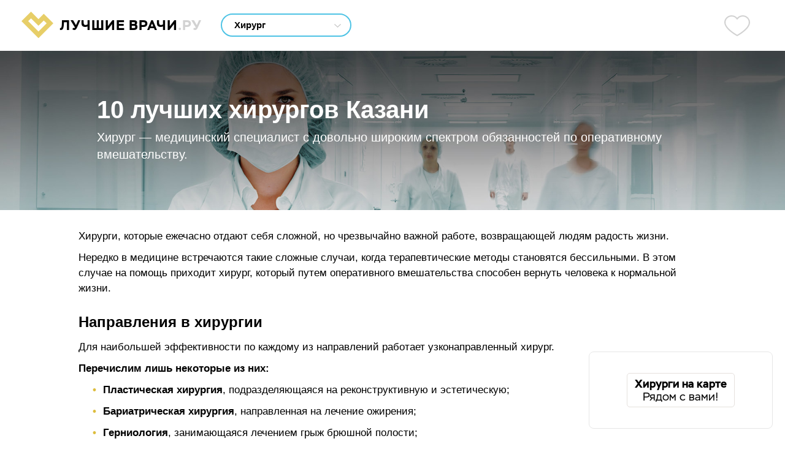

--- FILE ---
content_type: text/html; charset=utf-8
request_url: https://luchshie-vrachi.ru/hirurgi_kazan
body_size: 42782
content:
<!DOCTYPE html PUBLIC "-//W3C//DTD XHTML 1.0 Strict//EN"
        "http://www.w3.org/TR/xhtml1/DTD/xhtml1-strict.dtd">
<html xmlns="http://www.w3.org/1999/xhtml" xml:lang="ru" lang="ru" dir="ltr">
<head>
  <meta http-equiv="Content-Type" content="text/html; charset=utf-8" />
  <meta name="viewport" content="width=device-width, initial-scale=1.0"/>
    <title>ТОП 10 лучших хирургов Казани — рейтинг 2026</title>
    <style type="text/css">html{line-height:1.15;-webkit-text-size-adjust:100%}body{margin:0}h1{font-size:2em;margin:.67em 0}a{background-color:transparent}b,strong{font-weight:bolder}small{font-size:80%}sub,sup{font-size:75%;line-height:0;position:relative;vertical-align:baseline}sub{bottom:-.25em}sup{top:-.5em}img{border-style:none}button,input,optgroup,select,textarea{font-family:inherit;font-size:100%;line-height:1.15;margin:0}button,input{overflow:visible}button,select{text-transform:none}[type=button],[type=reset],[type=submit],button{-webkit-appearance:button}[type=button]::-moz-focus-inner,[type=reset]::-moz-focus-inner,[type=submit]::-moz-focus-inner,button::-moz-focus-inner{border-style:none;padding:0}[type=button]:-moz-focusring,[type=reset]:-moz-focusring,[type=submit]:-moz-focusring,button:-moz-focusring{outline:1px dotted ButtonText}fieldset{padding:.35em .75em .625em}legend{box-sizing:border-box;color:inherit;display:table;max-width:100%;padding:0;white-space:normal}textarea{overflow:auto}[type=checkbox],[type=radio]{box-sizing:border-box;padding:0}[type=number]::-webkit-inner-spin-button,[type=number]::-webkit-outer-spin-button{height:auto}[type=search]{-webkit-appearance:textfield;outline-offset:-2px}[type=search]::-webkit-search-decoration{-webkit-appearance:none}::-webkit-file-upload-button{-webkit-appearance:button;font:inherit}[hidden]{display:none}.clear-block:after{content:".";display:block;height:0;clear:both;visibility:hidden}.clear-block{display:inline-block}* html .clear-block{height:1%}.clear-block{display:block}body{background-color:#fff;color:#000;font-family:Arial,Tahoma,Verdana,sans-serif;font-size:17px;line-height:1;vertical-align:top;width:100%;margin:0;padding:0}#header{width:100%;background-color:#fff}.header-top{position:relative;height:83px;background-color:#fff;border-bottom:1px solid #ebebeb}.site-logo{position:absolute;top:19px;left:35px;height:43px;background:#fff url(/sites/all/themes/lva/images/site-logo.svg) left top no-repeat scroll;padding-left:63px}.site-logo>span{letter-spacing:1px;font-family:Stem;font-size:22px;font-weight:700;color:#000;line-height:45px;white-space:nowrap}.site-logo span.ru{color:#d2d2d2}.city-selector{font-size:15px;color:#b7b7b7;position:relative;left:360px;top:23px;width:160px;z-index:10}.city-selector .city-current{width:140px;color:#b7b7b7;padding:10px;cursor:pointer}.city-selector .city-current span{display:inline-block;position:relative;top:-1px;left:6px;width:11px;height:6px;-webkit-transition:-webkit-transform .1s ease-out;-moz-transition:-moz-transform .1s ease-out;-o-transition:-o-transform .1s ease-out;transition:transform .1s ease-out;background:url(/sites/all/themes/lva/images/csa.svg) 0 0 no-repeat}.city-selector:hover .city-current span{transform:rotate(-180deg)}.city-select{position:absolute;display:none;background:#fff;overflow:auto;box-shadow:0 4px 20px 0 rgba(0,0,0,.16);border:1px solid #dadada;border-radius:7px;width:160px}.city-select a{display:block;padding:8px 10px;color:#060606;text-decoration:none}.city-select a:hover{background-color:#efefef}.city-selector:hover .city-select{display:block}.spec-selector{position:absolute;left:360px;top:22px;border:2px solid #4ec3e5;padding:0 39px 0 20px;border-radius:20px;width:150px;font-size:15px}.spec-selector input{display:inline-block;border:none;width:100%;outline:0;font-weight:700;line-height:34px;padding:0}.spec-selector span{display:block;position:absolute;top:15px;right:15px;width:11px;height:6px;-webkit-transition:-webkit-transform .1s ease-out;-moz-transition:-moz-transform .1s ease-out;-o-transition:-o-transform .1s ease-out;transition:transform .1s ease-out;background:url(/sites/all/themes/lva/images/csa.svg) 0 0 no-repeat}.spec-selector.focus span{transform:rotate(-180deg)}.autocomplete-suggestions{background:#fff;overflow:auto;margin-top:5px;box-shadow:0 4px 20px 0 rgba(0,0,0,.16);border:1px solid #dadada;border-radius:7px;font-size:15px}.autocomplete-suggestion{padding:8px 10px;white-space:nowrap;overflow:hidden;cursor:pointer;color:#060606}.autocomplete-selected{background-color:#efefef}.autocomplete-suggestions strong{font-weight:400;color:#11b3e2}.autocomplete-group{padding:8px 10px;white-space:nowrap;overflow:hidden;font-size:12px;color:#a7a7a7;border-bottom:1px solid #d7d7d7;letter-spacing:1px}.autocomplete-group strong{display:block;border-bottom:1px solid #000}.favorites{display:block;position:absolute;top:24px;right:57px;text-decoration:none;width:42px;height:36px;background:url(/sites/all/themes/lva/images/heart-gray.svg) left center no-repeat scroll}.favorites span{display:block;position:absolute;left:31px;top:-7px;width:22px;height:22px;background-color:#62c176;color:#fff;font-weight:700;font-size:14px;text-align:center;line-height:22px;border-radius:50%}.header-visual{position:relative;width:100%;height:260px;margin-top:-1px;background-position:center center;background-repeat:no-repeat;background-size:cover;background-image:url(/sites/all/themes/lva/images/header-visual.jpg)}.visual-content{position:relative;max-width:1024px;margin:0 auto;padding:0 30px;box-sizing:border-box}.visual-content table{border-spacing:0}.visual-content table td{height:260px;vertical-align:middle;padding:0}.visual-title{font-size:40px;font-weight:700;color:#fff;margin:0}.visual-text{margin-top:11px;font-size:20px;color:#fff;line-height:1.4}#center{position:relative;max-width:1024px;margin:30px auto 15px;background-color:#fff;box-sizing:border-box}.block{margin-bottom:30px}#sidebar-right .block{width:300px}#footer{width:100%;background-color:#2c2c2c;padding-top:10px}#footer .content{position:relative;max-width:1024px;height:167px;margin:0 auto;box-sizing:border-box;display:flex;flex-direction:column;justify-content:space-evenly}.footer-links a{color:#fff;text-decoration:none;font-size:15px;margin-right:15px}.footer-links a:hover{text-decoration:underline}.footer-copy{font-size:14px;color:#8d8d8d}.footer-logo{height:43px;background:#2c2c2c url(/sites/all/themes/lva/images/footer-logo.svg) left top no-repeat scroll;padding-left:63px}.footer-logo>span{letter-spacing:1px;font-family:Stem;font-size:22px;font-weight:700;color:#fff;line-height:45px;white-space:nowrap}.footer-logo span.ru{color:#959595}
</style>
  </head>
<body class="not-front not-logged-in page-spec-loc no-sidebars">

<div id="header">
  <div class="header-top">
    <div class="site-logo"><span>ЛУЧШИЕ ВРАЧИ<span class="ru">.РУ</span></span></div>
    <div class="container"><form action="/filter" method="get" id="main-filter"><div class="spec-selector"><input type="search" class="spec-selector-name" name="spec_name" value="Хирург" placeholder="Специальность" /><span></span></div><input type="hidden" class="spec-selector-id" name="spec_id" value="95" /><input type="hidden" name="id_location" value="108" /></form><a href="/favorites" class="favorites" title="Избранное" target="_blank"><span style="display: none;"></span></a></div>  </div>
  <div class="header-visual">
  <div class="visual-content">
    <table>
      <tbody>
      <tr>
        <td>
          <h1 class="visual-title">10 лучших хирургов Казани</h1>
          <div class="visual-text">Хирург — медицинский специалист с довольно широким спектром обязанностей по оперативному вмешательству.</div>
        </td>
      </tr>
      </tbody>
    </table>
  </div>
</div></div>

<div id="center">
  <div class="body clear-block">
    <div class="speciality-description"><p>Хирурги, которые ежечасно отдают себя сложной, но чрезвычайно важной работе, возвращающей людям радость жизни.</p> <p>Нередко в медицине встречаются такие сложные случаи, когда терапевтические методы становятся бессильными. В этом случае на помощь приходит хирург, который путем оперативного вмешательства способен вернуть человека к нормальной жизни.</p> <h2>Направления в хирургии</h2> <p>Для наибольшей эффективности по каждому из направлений работает узконаправленный хирург.</p> <p><strong>Перечислим лишь некоторые из них:</strong></p> <ul> <li><strong>Пластическая хирургия</strong>, подразделяющаяся на реконструктивную и эстетическую;</li> <li><strong>Бариатрическая хирургия</strong>, направленная на лечение ожирения;</li> <li><strong>Герниология</strong>, занимающаяся лечением грыж брюшной полости;</li> <li><strong>Нейрохирургия</strong>, оказывающая оперативное лечение нервной системы, головного и спинного мозга, а также периферической нервной системы.</li> <li><strong>Колопроктология</strong>, лечащая заболевания толстого кишечника и области заднего прохода;</li> <li><strong>Сосудистая хирургия</strong>, занимающаяся вопросами диагностики, лечения и профилактики заболеваний сосудов;</li> <li><strong>Абдоминальная хирургия</strong>, направленная на хирургическое лечение заболеваний и травм органов и стенок брюшной полости;</li> <li><strong>Онкохирургия</strong>, раздел медицины, который занимается разработкой и внедрением хирургических методов лечения раковых опухолей;</li> <li><strong>Кардиохирургия</strong>, направленная на устранение патологии сердечно-сосудистой системы;</li> <li><strong>Рентгенэндоваскулярная хирургия</strong>, специализирующаяся на эндоваскулярном лечении в сосудистой и нейрохирургии</li> <li><strong>&nbsp;Травматология-ортопедия</strong>, изучающая вопросы диагностики, лечения и профилактики заболеваний опорно-двигательного аппарата.</li> </ul> <p><img alt="" src="/data/spec/88b9674f37f371d2cf692e420a5f3cb8.jpg" style="margin-top:15px" /></p> <h2>ТОП 10 лучших хирургов Казани&nbsp;&mdash; рейтинг 2026</h2> <p>Собрав в одном месте лучших из лучших, мы тщательно изучили такие критерии, как:</p> <ul> <li>образование и опыт врачей;</li> <li>наличие у них зарубежных стажировок и членства в профессиональных ассоциациях;</li> <li>количество проведенных операций;</li> <li>отзывы пациентов.</li> </ul> <p>Это те специалисты, которые максимально быстро и эффективно вернут вам здоровье!</p></div><div class="doctors"><div class="doctor-wrapper" data-clinic-id="67516,197376,275850" data-clinic-67516-coord="55.829209,49.123563" data-clinic-67516-title="Клиника Семейной медицины+" data-clinic-67516-address="пр-т Ямашева, д. 48Б" data-clinic-197376-coord="55.787067,49.117436" data-clinic-197376-title="Медицинский центр Luciano (Лучано)" data-clinic-197376-address="Островского, д. 26" data-clinic-275850-coord="55.743446,49.204124" data-clinic-275850-title="Любимый доктор на Фучика" data-clinic-275850-address="Фучика, д. 55Б"><div class="doctor-fio sticky-enabled"><h3>Гильмутдинов Марат Рашатович</h3><div class="stars" title="5"><div class="stars0"></div><div class="stars1" style="width: 80px;"></div></div></div><div class="doctor-content"><div class="doctor-specialities">Хирург, Абдоминальный хирург, Ортопед, Травматолог, Травматолог-ортопед, Хирург-ортопед, детский врач / Врач высшей категории, Кандидат медицинских наук, Доцент.</div><div class="doctor-experience">Стаж: 24 года</div><div class="doctor-price">Стоимость приема — <span class="old">2200 р.</span> <span class="discount">1870 р.</span></div><div class="doctor-photo"><img src="/data/styles/dil/data/d/11/11617/c570baa4590969dc562d1526f4769b9a.jpg" alt="Гильмутдинов Марат Рашатович" title="Гильмутдинов Марат Рашатович"  /></div><div class="doctor-address"><div class="title">Принимает в 3 клиниках</div><div class="doctor-address-item"><span class="clinic">1. Клиника Семейной медицины+</span>; район: Ново-Савиновский; <span class="addr">адрес: пр-т Ямашева, д. 48Б</span> <span class="doctor-addr-on-map doctor-clinics-map" data-id-clinic="67516">показать на карте</span>.</div><div class="doctor-address-item"><span class="clinic">2. Медицинский центр Luciano (Лучано)</span>; район: Вахитовский; <span class="addr">адрес: Островского, д. 26</span> <span class="doctor-addr-on-map doctor-clinics-map" data-id-clinic="197376">показать на карте</span>.</div><div class="doctor-address-item"><span class="clinic">3. Любимый доктор на Фучика</span>; район: Приволжский; <span class="addr">адрес: Фучика, д. 55Б</span> <span class="doctor-addr-on-map doctor-clinics-map" data-id-clinic="275850">показать на карте</span>.</div></div><div class="doctor-record"><div class="doctor-record-photo-dd"><img src="/data/d/11/11617/1478b6042b66166a819de6d4caf8f0d7.jpg" alt="Гильмутдинов Марат Рашатович" title="Гильмутдинов Марат Рашатович" width="162" height="162" /></div><div class="doctor-record-fio">Запись на прием к врачу<br class="drf-br"/> Гильмутдинов Марат Рашатович</div><div class="doctor-record-row1"><div class="doctor-online request-starter" data-doctor-id="11617" data-speciality-id="95" data-form-id="1">ЗАПИСАТЬСЯ К ВРАЧУ</div></div><div class="doctor-record-row2"><div class="doctor-favorite" data-doctor-id="11617">добавить в избранное</div></div></div><div class="doctor-smap"><img src="https://static-maps.yandex.ru/1.x/?l=map&size=650,450&pt=49.1235630000,55.8292090000,org~49.1174360000,55.7870670000,org~49.2041240000,55.7434460000,org" class="doctor-clinics-map" /></div><div class="doctor-texts-ajax" data-doctor-id="11617"></div><div class="doctor-reviews"><div class="title">Отзывы о враче Гильмутдинов Марат Рашатович</div><div class="doctor-review"><div class="review-header"><div class="rating" title="5"><div class="rating0"></div><div class="rating1" style="width: 103%;"></div></div> <span class="client">Екатерина,</span> <span class="date">25.11.2020</span></div><div class="review-text">Доктор добрый и профессиональный. Он осмотрел спину, поставил пациентке предварительный диагноз и направил на снимок позвоночника.</div></div><div class="doctor-reviews-more-wrapper"><span class="doctor-reviews-more" data-doctor-id="11617" data-limit1="1"><span>показать больше отзывов</span></span></div></div></div></div><div class="doctor-wrapper" data-clinic-id="48150" data-clinic-48150-coord="55.7910965,49.1171613" data-clinic-48150-title="АВА-Казань" data-clinic-48150-address="Профсоюзная/Астрономическая, д. 19/15"><div class="doctor-fio sticky-enabled"><h3>Закиров Айдар Камилевич</h3><div class="stars" title="4.5"><div class="stars0"></div><div class="stars1" style="width: 71px;"></div></div></div><div class="doctor-content"><div class="doctor-specialities">Хирург, Андролог, Уролог, Уролог-андролог, детский врач / Кандидат медицинских наук.</div><div class="doctor-experience">Стаж: 17 лет</div><div class="doctor-price">Стоимость приема — 3900 р.</div><div class="doctor-photo"><img src="/data/styles/dil/data/d/89/89954/b372a6e70fe28c7777768460a9791bb7.jpg" alt="Закиров Айдар Камилевич" title="Закиров Айдар Камилевич"  /></div><div class="doctor-address"><div class="title">Принимает в 1 клинике</div><div class="doctor-address-item"><span class="clinic">АВА-Казань</span>; район: Вахитовский; <span class="addr">адрес: Профсоюзная/Астрономическая, д. 19/15</span> <span class="doctor-addr-on-map doctor-clinics-map" data-id-clinic="48150">показать на карте</span>.</div></div><div class="doctor-record"><div class="doctor-record-photo-dd"><img src="/data/d/89/89954/cbed7d9bd9642901afd46fb88e8eacea.jpg" alt="Закиров Айдар Камилевич" title="Закиров Айдар Камилевич" width="162" height="162" /></div><div class="doctor-record-fio">Запись на прием к врачу<br class="drf-br"/> Закиров Айдар Камилевич</div><div class="doctor-record-row1"><div class="doctor-online request-starter" data-doctor-id="89954" data-speciality-id="95" data-form-id="1">ЗАПИСАТЬСЯ К ВРАЧУ</div></div><div class="doctor-record-row2"><div class="doctor-favorite" data-doctor-id="89954">добавить в избранное</div></div></div><div class="doctor-smap"><img src="https://static-maps.yandex.ru/1.x/?l=map&size=650,450&z=16&pt=49.1171613000,55.7910965000,org" class="doctor-clinics-map" /></div><div class="doctor-texts-ajax" data-doctor-id="89954"></div><div class="doctor-reviews"><div class="title">Отзывы о враче Закиров Айдар Камилевич</div><div class="doctor-review"><div class="review-header"><div class="rating" title="5"><div class="rating0"></div><div class="rating1" style="width: 103%;"></div></div> <span class="client">Ирина,</span> <span class="date">15.02.2022</span></div><div class="review-text">Прием длился минут сорок. Всё было хорошо. Очень подробная и расширенная консультация со стороны специалиста. Врач внимательно провел осмотр и ответил на все вопросы. Мы получили всю информацию. Он даже сказал нам больше, чем в рамках его специализации. К этому доктору я повторно обратилась бы и порекомендовала знакомым.</div></div></div></div></div><div class="doctor-wrapper" data-clinic-id="216236" data-clinic-216236-coord="55.836651,49.134693" data-clinic-216236-title="Медицинский центр Волга" data-clinic-216236-address="Фатыха Амирхана, д. 18/41"><div class="doctor-fio sticky-enabled"><h3>Аббасов Эдер Тагирович</h3><div class="stars" title="4.2"><div class="stars0"></div><div class="stars1" style="width: 68px;"></div></div></div><div class="doctor-content"><div class="doctor-specialities">Хирург, Абдоминальный хирург.</div><div class="doctor-experience">Стаж: 11 лет</div><div class="doctor-price">Стоимость приема — 1600 р.</div><div class="doctor-photo"><div class="nophoto"></div></div><div class="doctor-address"><div class="title">Принимает в 1 клинике</div><div class="doctor-address-item"><span class="clinic">Медицинский центр Волга</span>; район: Ново-Савиновский; <span class="addr">адрес: Фатыха Амирхана, д. 18/41</span> <span class="doctor-addr-on-map doctor-clinics-map" data-id-clinic="216236">показать на карте</span>.</div></div><div class="doctor-record"><div class="doctor-record-fio">Запись на прием к врачу<br class="drf-br"/> Аббасов Эдер Тагирович</div><div class="doctor-record-row1 with-schedule"><div class="doctor-schedule request-starter" data-doctor-id="326196" data-speciality-id="95" data-form-id="2">РАСПИСАНИЕ ПРИЕМА</div><div class="doctor-online request-starter" data-doctor-id="326196" data-speciality-id="95" data-form-id="1">ЗАПИСАТЬСЯ К ВРАЧУ</div></div><div class="doctor-record-row2"><div class="doctor-favorite" data-doctor-id="326196">добавить в избранное</div></div></div><div class="doctor-smap"><img src="https://static-maps.yandex.ru/1.x/?l=map&size=650,450&z=16&pt=49.1346930000,55.8366510000,org" class="doctor-clinics-map" /></div><div class="doctor-texts-ajax" data-doctor-id="326196"></div></div></div><div class="doctor-wrapper" data-clinic-id="3026" data-clinic-3026-coord="55.783534,49.233795" data-clinic-3026-title="Разумед на Глушко" data-clinic-3026-address="Академика Глушко, д.15А"><div class="doctor-fio sticky-enabled"><h3>Долгов Павел Георгиевич</h3><div class="stars" title="4.2"><div class="stars0"></div><div class="stars1" style="width: 68px;"></div></div></div><div class="doctor-content"><div class="doctor-specialities">Хирург, Колопроктолог, Проктолог.</div><div class="doctor-experience">Стаж: 13 лет</div><div class="doctor-price">Стоимость приема — <span class="old">1500 р.</span> <span class="discount">1425 р.</span></div><div class="doctor-photo"><div class="nophoto"></div></div><div class="doctor-address"><div class="title">Принимает в 1 клинике</div><div class="doctor-address-item"><span class="clinic">Разумед на Глушко</span>; район: Советский; <span class="addr">адрес: Академика Глушко, д.15А</span> <span class="doctor-addr-on-map doctor-clinics-map" data-id-clinic="3026">показать на карте</span>.</div></div><div class="doctor-record"><div class="doctor-record-fio">Запись на прием к врачу<br class="drf-br"/> Долгов Павел Георгиевич</div><div class="doctor-record-row1"><div class="doctor-online request-starter" data-doctor-id="1206558" data-speciality-id="95" data-form-id="1">ЗАПИСАТЬСЯ К ВРАЧУ</div></div><div class="doctor-record-row2"><div class="doctor-favorite" data-doctor-id="1206558">добавить в избранное</div></div></div><div class="doctor-smap"><img src="https://static-maps.yandex.ru/1.x/?l=map&size=650,450&z=16&pt=49.2337950000,55.7835340000,org" class="doctor-clinics-map" /></div><div class="doctor-texts-ajax" data-doctor-id="1206558"></div></div></div><div class="doctor-wrapper" data-clinic-id="274964" data-clinic-274964-coord="55.792048,49.106441" data-clinic-274964-title="Институт здоровья и долголетия" data-clinic-274964-address="переулок Кирова, д.2А"><div class="doctor-fio sticky-enabled"><h3>Шарафутдинов Булат Марсович</h3><div class="stars" title="4.5"><div class="stars0"></div><div class="stars1" style="width: 71px;"></div></div></div><div class="doctor-content"><div class="doctor-specialities">Хирург, Абдоминальный хирург.</div><div class="doctor-experience">Стаж: 18 лет</div><div class="doctor-price">Стоимость приема — <span class="old">3500 р.</span> <span class="discount">3325 р.</span></div><div class="doctor-photo"><div class="nophoto"></div></div><div class="doctor-address"><div class="title">Принимает в 1 клинике</div><div class="doctor-address-item"><span class="clinic">Институт здоровья и долголетия</span>; <span class="addr">адрес: переулок Кирова, д.2А</span> <span class="doctor-addr-on-map doctor-clinics-map" data-id-clinic="274964">показать на карте</span>.</div></div><div class="doctor-record"><div class="doctor-record-fio">Запись на прием к врачу<br class="drf-br"/> Шарафутдинов Булат Марсович</div><div class="doctor-record-row1"><div class="doctor-online request-starter" data-doctor-id="334876" data-speciality-id="95" data-form-id="1">ЗАПИСАТЬСЯ К ВРАЧУ</div></div><div class="doctor-record-row2"><div class="doctor-favorite" data-doctor-id="334876">добавить в избранное</div></div></div><div class="doctor-smap"><img src="https://static-maps.yandex.ru/1.x/?l=map&size=650,450&z=16&pt=49.1064410000,55.7920480000,org" class="doctor-clinics-map" /></div><div class="doctor-texts-ajax" data-doctor-id="334876"></div></div></div><div class="doctor-wrapper" data-clinic-id="68012" data-clinic-68012-coord="55.800494,49.247809" data-clinic-68012-title="Клиника Ситидок" data-clinic-68012-address="Зеленая, д. 85, корп. 1"><div class="doctor-fio sticky-enabled"><h3>Мирзоев Билолиддин Фазлидинович</h3><div class="stars" title="4.2"><div class="stars0"></div><div class="stars1" style="width: 68px;"></div></div></div><div class="doctor-content"><div class="doctor-specialities">Хирург.</div><div class="doctor-experience">Стаж: 6 лет</div><div class="doctor-price">Стоимость приема — 1600 р.</div><div class="doctor-photo"><img src="/data/styles/dil/data/d/1167/1167944/8278305bdd5ee1f276755a3ac6317fab.jpg" alt="Мирзоев Билолиддин Фазлидинович" title="Мирзоев Билолиддин Фазлидинович"  /></div><div class="doctor-address"><div class="title">Принимает в 1 клинике</div><div class="doctor-address-item"><span class="clinic">Клиника Ситидок</span>; район: Советский; <span class="addr">адрес: Зеленая, д. 85, корп. 1</span> <span class="doctor-addr-on-map doctor-clinics-map" data-id-clinic="68012">показать на карте</span>.</div></div><div class="doctor-record"><div class="doctor-record-fio">Запись на прием к врачу<br class="drf-br"/> Мирзоев Билолиддин Фазлидинович</div><div class="doctor-record-row1"><div class="doctor-online request-starter" data-doctor-id="1167944" data-speciality-id="95" data-form-id="1">ЗАПИСАТЬСЯ К ВРАЧУ</div></div><div class="doctor-record-row2"><div class="doctor-favorite" data-doctor-id="1167944">добавить в избранное</div></div></div><div class="doctor-smap"><img src="https://static-maps.yandex.ru/1.x/?l=map&size=650,450&z=16&pt=49.2478090000,55.8004940000,org" class="doctor-clinics-map" /></div><div class="doctor-texts-ajax" data-doctor-id="1167944"></div></div></div><div class="doctor-wrapper" data-clinic-id="48150" data-clinic-48150-coord="55.7910965,49.1171613" data-clinic-48150-title="АВА-Казань" data-clinic-48150-address="Профсоюзная/Астрономическая, д. 19/15"><div class="doctor-fio sticky-enabled"><h3>Большаков Дмитрий Владимирович</h3><div class="stars" title="4.6"><div class="stars0"></div><div class="stars1" style="width: 71px;"></div></div></div><div class="doctor-content"><div class="doctor-specialities">Хирург / Врач высшей категории.</div><div class="doctor-experience">Стаж: 25 лет</div><div class="doctor-photo"><div class="nophoto"></div></div><div class="doctor-address"><div class="title">Принимает в 1 клинике</div><div class="doctor-address-item"><span class="clinic">АВА-Казань</span>; район: Вахитовский; <span class="addr">адрес: Профсоюзная/Астрономическая, д. 19/15</span> <span class="doctor-addr-on-map doctor-clinics-map" data-id-clinic="48150">показать на карте</span>.</div></div><div class="doctor-record"><div class="doctor-record-fio">Запись на прием к врачу<br class="drf-br"/> Большаков Дмитрий Владимирович</div><div class="doctor-record-row1"><div class="doctor-online request-starter" data-doctor-id="11549" data-speciality-id="95" data-form-id="1">ЗАПИСАТЬСЯ К ВРАЧУ</div></div><div class="doctor-record-row2"><div class="doctor-favorite" data-doctor-id="11549">добавить в избранное</div></div></div><div class="doctor-smap"><img src="https://static-maps.yandex.ru/1.x/?l=map&size=650,450&z=16&pt=49.1171613000,55.7910965000,org" class="doctor-clinics-map" /></div><div class="doctor-texts-ajax" data-doctor-id="11549"></div></div></div><div class="doctor-wrapper" data-clinic-id="3525,274964" data-clinic-3525-coord="55.799563,49.120383" data-clinic-3525-title="Джаннис" data-clinic-3525-address="Тельмана, д. 23" data-clinic-274964-coord="55.792048,49.106441" data-clinic-274964-title="Институт здоровья и долголетия" data-clinic-274964-address="переулок Кирова, д.2А"><div class="doctor-fio sticky-enabled"><h3>Маннанов Равиль Фаридович</h3><div class="stars" title="4.1"><div class="stars0"></div><div class="stars1" style="width: 67px;"></div></div></div><div class="doctor-content"><div class="doctor-specialities">Хирург, Абдоминальный хирург, Маммолог, Онколог.</div><div class="doctor-experience">Стаж: 11 лет</div><div class="doctor-price">Стоимость приема — <span class="old">3000 р.</span> <span class="discount">2375 р.</span></div><div class="doctor-photo"><img src="/data/styles/dil/data/d/326/326690/db97f9abdc96d22c3fa70791d07ba017.jpg" alt="Маннанов Равиль Фаридович" title="Маннанов Равиль Фаридович"  /></div><div class="doctor-address"><div class="title">Принимает в 2 клиниках</div><div class="doctor-address-item"><span class="clinic">1. Джаннис</span>; район: Вахитовский; <span class="addr">адрес: Тельмана, д. 23</span> <span class="doctor-addr-on-map doctor-clinics-map" data-id-clinic="3525">показать на карте</span>.</div><div class="doctor-address-item"><span class="clinic">2. Институт здоровья и долголетия</span>; <span class="addr">адрес: переулок Кирова, д.2А</span> <span class="doctor-addr-on-map doctor-clinics-map" data-id-clinic="274964">показать на карте</span>.</div></div><div class="doctor-record"><div class="doctor-record-photo-dd"><img src="/data/d/326/326690/1bcf68e3f496c56a8120cfbba12f1ee3.jpg" alt="Маннанов Равиль Фаридович" title="Маннанов Равиль Фаридович" width="162" height="162" /></div><div class="doctor-record-fio">Запись на прием к врачу<br class="drf-br"/> Маннанов Равиль Фаридович</div><div class="doctor-record-row1"><div class="doctor-online request-starter" data-doctor-id="326690" data-speciality-id="95" data-form-id="1">ЗАПИСАТЬСЯ К ВРАЧУ</div></div><div class="doctor-record-row2"><div class="doctor-favorite" data-doctor-id="326690">добавить в избранное</div></div></div><div class="doctor-smap"><img src="https://static-maps.yandex.ru/1.x/?l=map&size=650,450&pt=49.1203830000,55.7995630000,org~49.1064410000,55.7920480000,org" class="doctor-clinics-map" /></div><div class="doctor-texts-ajax" data-doctor-id="326690"></div></div></div><div class="doctor-wrapper" data-clinic-id="3071,150503" data-clinic-3071-coord="55.78157,49.221012" data-clinic-3071-title="Клиника 9 месяцев" data-clinic-3071-address="пр-т Победы, д. 152/33" data-clinic-150503-coord="55.769089,49.141466" data-clinic-150503-title="Самсон" data-clinic-150503-address="Павлюхина, д. 108Б"><div class="doctor-fio sticky-enabled"><h3>Билалова Алсу Ильфаровна</h3><div class="stars" title="4.6"><div class="stars0"></div><div class="stars1" style="width: 71px;"></div></div></div><div class="doctor-content"><div class="doctor-specialities">Хирург, Абдоминальный хирург, Андролог, Ортопед, Уролог, Уролог-андролог, Хирург-ортопед, детский врач / Врач первой категории.</div><div class="doctor-experience">Стаж: 27 лет</div><div class="doctor-price">Стоимость приема — <span class="old">2300 р.</span> <span class="discount">2125 р.</span></div><div class="doctor-photo"><img src="/data/styles/dil/data/d/11/11628/82f337e13f36ecc2878b059b0909fa6e.jpg" alt="Билалова Алсу Ильфаровна" title="Билалова Алсу Ильфаровна"  /></div><div class="doctor-address"><div class="title">Принимает в 2 клиниках</div><div class="doctor-address-item"><span class="clinic">1. Клиника 9 месяцев</span>; район: Советский; <span class="addr">адрес: пр-т Победы, д. 152/33</span> <span class="doctor-addr-on-map doctor-clinics-map" data-id-clinic="3071">показать на карте</span>.</div><div class="doctor-address-item"><span class="clinic">2. Самсон</span>; район: Приволжский; <span class="addr">адрес: Павлюхина, д. 108Б</span> <span class="doctor-addr-on-map doctor-clinics-map" data-id-clinic="150503">показать на карте</span>.</div></div><div class="doctor-record"><div class="doctor-record-photo-dd"><img src="/data/d/11/11628/2e97ef98e8bc4fa3713b6132f7a367e0.jpg" alt="Билалова Алсу Ильфаровна" title="Билалова Алсу Ильфаровна" width="162" height="162" /></div><div class="doctor-record-fio">Запись на прием к врачу<br class="drf-br"/> Билалова Алсу Ильфаровна</div><div class="doctor-record-row1"><div class="doctor-online request-starter" data-doctor-id="11628" data-speciality-id="95" data-form-id="1">ЗАПИСАТЬСЯ К ВРАЧУ</div></div><div class="doctor-record-row2"><div class="doctor-favorite" data-doctor-id="11628">добавить в избранное</div></div></div><div class="doctor-smap"><img src="https://static-maps.yandex.ru/1.x/?l=map&size=650,450&pt=49.2210120000,55.7815700000,org~49.1414660000,55.7690890000,org" class="doctor-clinics-map" /></div><div class="doctor-texts-ajax" data-doctor-id="11628"></div><div class="doctor-reviews"><div class="title">Отзывы о враче Билалова Алсу Ильфаровна</div><div class="doctor-review"><div class="review-header"><div class="rating" title="5"><div class="rating0"></div><div class="rating1" style="width: 103%;"></div></div> <span class="client">Дарья,</span> <span class="date">28.09.2022</span></div><div class="review-text">Данного специалиста порекомендовали мне сотрудники записи. Была на приеме вместе с сыном. Доктор хорошая женщина. Профессионал. Врач все доступно нам объяснила и уделила достаточно времени. Обратимся к ней повторно. Порекомендовала бы этого доктора своим знакомым при необходимости.</div></div></div></div></div><div class="doctor-wrapper" data-clinic-id="2518,22587,68830" data-clinic-2518-coord="55.798546,49.191143" data-clinic-2518-title="Звезда на Космонавтов" data-clinic-2518-address="Космонавтов, д. 16" data-clinic-22587-coord="55.743715,49.203621" data-clinic-22587-title="Разумед на Фучика" data-clinic-22587-address="Юлиуса Фучика, д. 53а" data-clinic-68830-coord="55.802239,49.182097" data-clinic-68830-title="РЖД-Медицина на Н. Ершова" data-clinic-68830-address="Николая Ершова, д. 65"><div class="doctor-fio sticky-enabled"><h3>Рахмаев Ильназ Ильфакович</h3><div class="stars" title="4.3"><div class="stars0"></div><div class="stars1" style="width: 69px;"></div></div></div><div class="doctor-content"><div class="doctor-specialities">Хирург, Абдоминальный хирург, Эндоскопист.</div><div class="doctor-experience">Стаж: 5 лет</div><div class="doctor-price">Стоимость приема — 1500 р.</div><div class="doctor-photo"><img src="/data/styles/dil/data/d/1101/1101348/9a62ff370b779b354e0487014c5f2303.jpg" alt="Рахмаев Ильназ Ильфакович" title="Рахмаев Ильназ Ильфакович"  /></div><div class="doctor-address"><div class="title">Принимает в 3 клиниках</div><div class="doctor-address-item"><span class="clinic">1. Звезда на Космонавтов</span>; район: Советский; <span class="addr">адрес: Космонавтов, д. 16</span> <span class="doctor-addr-on-map doctor-clinics-map" data-id-clinic="2518">показать на карте</span>.</div><div class="doctor-address-item"><span class="clinic">2. Разумед на Фучика</span>; район: Приволжский; <span class="addr">адрес: Юлиуса Фучика, д. 53а</span> <span class="doctor-addr-on-map doctor-clinics-map" data-id-clinic="22587">показать на карте</span>.</div><div class="doctor-address-item"><span class="clinic">3. РЖД-Медицина на Н. Ершова</span>; район: Советский; <span class="addr">адрес: Николая Ершова, д. 65</span> <span class="doctor-addr-on-map doctor-clinics-map" data-id-clinic="68830">показать на карте</span>.</div></div><div class="doctor-record"><div class="doctor-record-photo-dd"><img src="/data/d/1101/1101348/a6a735ec4d5481407948c0bad2c63531.jpg" alt="Рахмаев Ильназ Ильфакович" title="Рахмаев Ильназ Ильфакович" width="162" height="162" /></div><div class="doctor-record-fio">Запись на прием к врачу<br class="drf-br"/> Рахмаев Ильназ Ильфакович</div><div class="doctor-record-row1"><div class="doctor-online request-starter" data-doctor-id="1101348" data-speciality-id="95" data-form-id="1">ЗАПИСАТЬСЯ К ВРАЧУ</div></div><div class="doctor-record-row2"><div class="doctor-favorite" data-doctor-id="1101348">добавить в избранное</div></div></div><div class="doctor-smap"><img src="https://static-maps.yandex.ru/1.x/?l=map&size=650,450&pt=49.1911430000,55.7985460000,org~49.2036210000,55.7437150000,org~49.1820970000,55.8022390000,org" class="doctor-clinics-map" /></div><div class="doctor-texts-ajax" data-doctor-id="1101348"></div></div></div><div class="doctors-load-more" data-path="dlmc"><div>Показать еще<span> Хирургов</span></div></div><a href="/hirurgi_kazan/map" target="_blank" class="maplink"><div class="title"><div class="line1">Хирурги на карте</div><div>Рядом с вами!</div></div></a></div>  </div>
</div>

<div id="footer">
  <div class="content">
    <div class="footer-links"><a href="/feedback" class="btn-feedback">Обратная связь</a></div>
    <div class="footer-copy">&copy; 2021-2022 Luchshie-Vrachi.ru — Сервис по поиску врачей и клиник вашего города.</div>
    <div class="footer-logo"><span>ЛУЧШИЕ ВРАЧИ<span class="ru">.РУ</span></span></a></div>
  </div>
</div>

  <link type="text/css" rel="stylesheet" media="all" href="/data/css/css_2031f90be403e52f8cf356a926eb7368.css" />
<script type="text/javascript" src="/data/js/js_bc82af7127584788690965f53de67638.js"></script>
  <script type="text/javascript" src="https://api-maps.yandex.ru/2.1/?lang=ru_RU&apikey=612d34b4-b6b1-4abe-949f-6f110029ff68&A"></script>
  <script type="text/javascript">
<!--//--><![CDATA[//><!--
jQuery.extend(Drupal.settings, {"lv":{"location":{"id":"108","path":"kazan","lat":"55.790278","lng":"49.134722"}},"basePath":"/","root_url":"https://luchshie-vrachi.ru/","cookie_domain":".luchshie-vrachi.ru"});
//--><!]]>
</script>

<!-- Yandex.Metrika counter -->
<script type="text/javascript" >
   (function(m,e,t,r,i,k,a){m[i]=m[i]||function(){(m[i].a=m[i].a||[]).push(arguments)};
   m[i].l=1*new Date();k=e.createElement(t),a=e.getElementsByTagName(t)[0],k.async=1,k.src=r,a.parentNode.insertBefore(k,a)})
   (window, document, "script", "https://mc.yandex.ru/metrika/tag.js", "ym");
   ym(62927977, "init", {
        clickmap:true,
        trackLinks:true,
        accurateTrackBounce:true,
        webvisor:true
   });
</script>
<noscript><div><img src="https://mc.yandex.ru/watch/62927977" style="position:absolute; left:-9999px;" alt="" /></div></noscript>
<!-- /Yandex.Metrika counter -->

</body>
</html>


--- FILE ---
content_type: text/css
request_url: https://luchshie-vrachi.ru/data/css/css_2031f90be403e52f8cf356a926eb7368.css
body_size: 29797
content:
.mfp-bg{top:0;left:0;width:100%;height:100%;z-index:1042;overflow:hidden;position:fixed;background:#0b0b0b;opacity:.8}.mfp-wrap{top:0;left:0;width:100%;height:100%;z-index:1043;position:fixed;outline:0!important;-webkit-backface-visibility:hidden}.mfp-container{text-align:center;position:absolute;width:100%;height:100%;left:0;top:0;padding:0 8px;box-sizing:border-box}.mfp-container:before{content:'';display:inline-block;height:100%;vertical-align:middle}.mfp-align-top .mfp-container:before{display:none}.mfp-content{position:relative;display:inline-block;vertical-align:middle;margin:0 auto;text-align:left;z-index:1045}.mfp-ajax-holder .mfp-content,.mfp-inline-holder .mfp-content{width:100%;cursor:auto}.mfp-ajax-cur{cursor:progress}.mfp-zoom-out-cur,.mfp-zoom-out-cur .mfp-image-holder .mfp-close{cursor:-moz-zoom-out;cursor:-webkit-zoom-out;cursor:zoom-out}.mfp-zoom{cursor:pointer;cursor:-webkit-zoom-in;cursor:-moz-zoom-in;cursor:zoom-in}.mfp-auto-cursor .mfp-content{cursor:auto}.mfp-arrow,.mfp-close,.mfp-counter,.mfp-preloader{-webkit-user-select:none;-moz-user-select:none;user-select:none}.mfp-loading.mfp-figure{display:none}.mfp-hide{display:none!important}.mfp-preloader{color:#ccc;position:absolute;top:50%;width:auto;text-align:center;margin-top:-.8em;left:8px;right:8px;z-index:1044}.mfp-preloader a{color:#ccc}.mfp-preloader a:hover{color:#fff}.mfp-s-ready .mfp-preloader{display:none}.mfp-s-error .mfp-content{display:none}button.mfp-arrow,button.mfp-close{overflow:visible;cursor:pointer;background:0 0;border:0;-webkit-appearance:none;display:block;outline:0;padding:0;z-index:1046;box-shadow:none;touch-action:manipulation}button::-moz-focus-inner{padding:0;border:0}.mfp-close{width:44px;height:44px;line-height:44px;position:absolute;right:0;top:0;text-decoration:none;text-align:center;opacity:.65;padding:0 0 18px 10px;color:#fff;font-style:normal;font-size:28px;font-family:Arial,Baskerville,monospace}.mfp-close:focus,.mfp-close:hover{opacity:1}.mfp-close:active{top:1px}.mfp-close-btn-in .mfp-close{color:#333}.mfp-iframe-holder .mfp-close,.mfp-image-holder .mfp-close{color:#fff;right:-6px;text-align:right;padding-right:6px;width:100%}.mfp-counter{position:absolute;top:0;right:0;color:#ccc;font-size:12px;line-height:18px;white-space:nowrap}.mfp-arrow{position:absolute;opacity:.65;margin:0;top:50%;margin-top:-55px;padding:0;width:90px;height:110px;-webkit-tap-highlight-color:transparent}.mfp-arrow:active{margin-top:-54px}.mfp-arrow:focus,.mfp-arrow:hover{opacity:1}.mfp-arrow:after,.mfp-arrow:before{content:'';display:block;width:0;height:0;position:absolute;left:0;top:0;margin-top:35px;margin-left:35px;border:medium inset transparent}.mfp-arrow:after{border-top-width:13px;border-bottom-width:13px;top:8px}.mfp-arrow:before{border-top-width:21px;border-bottom-width:21px;opacity:.7}.mfp-arrow-left{left:0}.mfp-arrow-left:after{border-right:17px solid #fff;margin-left:31px}.mfp-arrow-left:before{margin-left:25px;border-right:27px solid #3f3f3f}.mfp-arrow-right{right:0}.mfp-arrow-right:after{border-left:17px solid #fff;margin-left:39px}.mfp-arrow-right:before{border-left:27px solid #3f3f3f}.mfp-iframe-holder{padding-top:40px;padding-bottom:40px}.mfp-iframe-holder .mfp-content{line-height:0;width:100%;max-width:900px}.mfp-iframe-holder .mfp-close{top:-40px}.mfp-iframe-scaler{width:100%;height:0;overflow:hidden;padding-top:56.25%}.mfp-iframe-scaler iframe{position:absolute;display:block;top:0;left:0;width:100%;height:100%;box-shadow:0 0 8px rgba(0,0,0,.6);background:#000}img.mfp-img{width:auto;max-width:100%;height:auto;display:block;line-height:0;box-sizing:border-box;padding:40px 0 40px;margin:0 auto}.mfp-figure{line-height:0}.mfp-figure:after{content:'';position:absolute;left:0;top:40px;bottom:40px;display:block;right:0;width:auto;height:auto;z-index:-1;box-shadow:0 0 8px rgba(0,0,0,.6);background:#444}.mfp-figure small{color:#bdbdbd;display:block;font-size:12px;line-height:14px}.mfp-figure figure{margin:0}.mfp-bottom-bar{margin-top:-36px;position:absolute;top:100%;left:0;width:100%;cursor:auto}.mfp-title{text-align:left;line-height:18px;color:#f3f3f3;word-wrap:break-word;padding-right:36px}.mfp-image-holder .mfp-content{max-width:100%}.mfp-gallery .mfp-image-holder .mfp-figure{cursor:pointer}@media screen and (max-width:800px) and (orientation:landscape),screen and (max-height:300px){.mfp-img-mobile .mfp-image-holder{padding-left:0;padding-right:0}.mfp-img-mobile img.mfp-img{padding:0}.mfp-img-mobile .mfp-figure:after{top:0;bottom:0}.mfp-img-mobile .mfp-figure small{display:inline;margin-left:5px}.mfp-img-mobile .mfp-bottom-bar{background:rgba(0,0,0,.6);bottom:0;margin:0;top:auto;padding:3px 5px;position:fixed;box-sizing:border-box}.mfp-img-mobile .mfp-bottom-bar:empty{padding:0}.mfp-img-mobile .mfp-counter{right:5px;top:3px}.mfp-img-mobile .mfp-close{top:0;right:0;width:35px;height:35px;line-height:35px;background:rgba(0,0,0,.6);position:fixed;text-align:center;padding:0}}@media all and (max-width:900px){.mfp-arrow{-webkit-transform:scale(.75);transform:scale(.75)}.mfp-arrow-left{-webkit-transform-origin:0;transform-origin:0}.mfp-arrow-right{-webkit-transform-origin:100%;transform-origin:100%}.mfp-container{padding-left:6px;padding-right:6px}}
@font-face{font-family:Stem;font-style:normal;font-weight:400;src:url('/data/fonts/stem.otf') format('opentype')}@font-face{font-family:Stem;font-style:normal;font-weight:700;src:url('/data/fonts/stem-bold.otf') format('opentype')}img{max-width:100%}@keyframes loading_rotate{0%{transform:rotate(360deg)}100%{transform:rotate(0)}}.aniloading{animation:loading_rotate 1s linear 0s infinite;background:transparent url('/misc/loading.svg') center center no-repeat scroll}.speciality-description{line-height:1.5;margin-top:20px}.speciality-description p{margin:0 0 10px}.speciality-description ul{margin:0;padding-inline-start:40px;list-style:none}.speciality-description li{margin-bottom:10px}.speciality-description li:before{content:"\2022";color:#ddbd3e;font-weight:700;display:inline-block;width:1em;margin-left:-1em}.speciality-description img{height:auto!important}h2{font-size:24px;margin:25px 0 10px}.doctors{margin-top:40px}.doctor-wrapper{margin-bottom:50px}.doctor-fio{border-radius:4px;line-height:1.2;font-size:28px;font-weight:700;background-color:#4a5765;color:#fff;padding:7px 0 8px 20px;margin-bottom:3px;position:relative}.doctor-fio h1,.doctor-fio h3{display:inline;margin:0 15px 0 0;font-size:28px}.doctor-fio.sticky-header{z-index:10}.stars{display:inline-block;position:relative;top:-2px;width:77px;height:12px}.stars0{position:absolute;width:77px;height:12px;background:transparent url('/sites/all/themes/lva/images/stars0.png') left top no-repeat scroll}.stars1{position:absolute;width:77px;height:12px;background:transparent url('/sites/all/themes/lva/images/stars1.png') left top no-repeat scroll}.doctor-fio .actions{display:inline-block;position:absolute;top:15px;right:20px;font-size:16px;font-weight:400}.doctor-fio .actions a{color:#fff}.doctor-fio .actions a:hover{text-decoration:none}.doctor-specialities{font-weight:700;line-height:1.5;margin:17px 0}.doctor-experience{margin-top:9px}.doctor-price{margin-top:16px;font-weight:700}.doctor-price .old{text-decoration:line-through}.doctor-price .discount{font-family:Stem;font-weight:700;font-size:18px;color:#ff426a;margin-left:12px}.doctor-photo{margin-top:21px}.doctor-photo img{border-radius:8px;border:1px solid #e6e6e6}.doctor-address{line-height:1.5;margin-top:21px}.doctor-address-item{line-height:1.5;margin-top:11px}.doctor-address-item .clinic{font-weight:700}.doctor-address .title{font-size:15px;font-weight:700}.doctor-address .doctor-addr-on-map{color:#11b3e2;border-bottom:1px dotted #11b3e2;cursor:pointer}.doctor-address .doctor-addr-on-map:hover{border-bottom-style:none}.doctor-address .metros{margin-top:4px;font-size:15px;color:#b6b6b6}.doctor-address .metros .metro{display:inline-block;margin-right:16px}.metro-marker{display:inline-block;width:8px;height:8px;border-radius:4px;margin-right:3px}.doctor-clinics-map{cursor:pointer}#doctor-clinics-map{max-width:950px;height:650px;position:relative;margin:0 auto;background-color:#fff}.doctor-record{margin-top:35px;border:2px solid #4ec3e5;border-radius:8px;padding:17px 10px 22px}.doctor-record-photo{position:relative;margin:0 auto 10px;width:84px;display:none}.doctor-record-photo img{border-radius:50%;border:1px solid #e6e6e6}.doctor-record-photo-dd{position:relative;margin:0 auto 10px;width:83px}.doctor-record-photo-dd img{width:81px;height:81px;border-radius:50%;border:1px solid #e6e6e6}.doctor-record-fio{font-size:14px;font-weight:700;color:#000;text-align:center;line-height:1.3}.doctor-record-fio .drf-br{display:none}.doctor-record-row1{display:flex;flex-direction:row;justify-content:space-around;margin:22px 0 27px}.doctor-schedule,.doctors-load-more{font-family:Stem;font-weight:700;font-size:15px;color:#000;background-color:#fff;line-height:42px;height:44px;border:2px solid #4ec3e5;border-radius:22px;text-align:center;display:inline-block;cursor:pointer;box-sizing:border-box;width:255px}.doctor-schedule:hover,.doctors-load-more:hover{background-color:#f6f6f6}.doctor-schedule.disabled,.doctor-schedule.disabled:hover{background-color:#dbdbdb;border-color:#dbdbdb;color:#fff;cursor:wait}.doctors-load-more{width:100%;text-align:center;margin-bottom:40px;text-transform:uppercase}.doctors-load-more div:after{content:' ';display:none;position:relative;left:15px;top:4px;width:20px;height:20px;animation:loading_rotate 1s linear 0s infinite;background:transparent url(/misc/loading.svg) center center no-repeat scroll}.doctors-load-more.loading div:after{display:inline-block}.doctor-online{font-family:Stem;font-weight:700;font-size:15px;color:#fff;background-color:#4ec3e5;line-height:45px;height:44px;border-radius:22px;text-align:center;display:inline-block;cursor:pointer;width:255px}.doctor-online:hover{background-color:#37b8dd}.doctor-online.disabled,.doctor-online.disabled:hover{background-color:#bfe9f6;cursor:wait}.doctor-record-row2{display:flex;flex-direction:row;justify-content:space-around;margin-top:7px}.doctor-byphone{display:block;height:42px;background:transparent url('/sites/all/themes/lva/images/phone.svg') left center no-repeat scroll;padding-left:50px;box-sizing:border-box;width:220px;color:#000;text-decoration:none}.doctor-byphone .text{font-size:15px;margin-top:1px}.doctor-byphone .phone{margin-top:7px;font-size:17px;font-weight:700}.doctor-favorite{height:42px;background:transparent url('/sites/all/themes/lva/images/heart.svg') left center no-repeat scroll;padding-left:50px;box-sizing:border-box;width:220px;font-size:15px;font-weight:700;line-height:42px;cursor:pointer}.doctor-favorite:hover{color:#f0385b}.doctor-favorite.doctor-in-favorites{background:transparent url('/sites/all/themes/lva/images/heart-red.svg') left center no-repeat scroll}.doctor-favorite.doctor-in-favorites:hover{color:#000}.doctor-in-favorites a{color:#11b3e2;text-decoration:none}.doctor-wrapper.online-fixed .doctor-content{width:704px;position:relative}.doctor-wrapper.online-fixed .doctor-record{position:absolute;top:0;left:724px;width:300px;margin:0;box-sizing:border-box;background-color:#fff;padding-bottom:17px}.doctor-wrapper.online-fixed .doctor-record-photo{display:block}.doctor-wrapper.online-fixed .doctor-record-fio{font-weight:400}.doctor-wrapper.online-fixed .doctor-record-fio .drf-br{display:inline}.doctor-wrapper.online-fixed .doctor-record-row1{margin:20px 0 15px}.doctor-wrapper.online-fixed .doctor-record-row1,.doctor-wrapper.online-fixed .doctor-record-row2{flex-direction:column;justify-content:center;align-items:center}.doctor-wrapper.online-fixed .doctor-schedule{margin-bottom:15px}.doctor-wrapper.online-fixed .doctor-record-row2{margin-top:2px}.doctor-wrapper.online-fixed .doctor-byphone{margin-bottom:15px;width:210px}.doctor-wrapper.online-fixed .doctor-favorite{width:210px;font-weight:400}.doctor-smap{margin-top:35px}.doctor-smap img{max-width:100%;border:1px solid #e6e6e6;border-radius:8px;box-sizing:border-box}.doctor-balloon .title{font-weight:700}.doctor-visual{margin-top:35px}.doctor-visual img{max-width:100%;border:1px solid #e6e6e6;border-radius:8px;box-sizing:border-box}.doctor-text{line-height:1.4;margin-top:30px}.doctor-text .title{font-weight:700;margin-bottom:15px}.doctor-text p{margin:15px 0}.doctor-text ul{margin:0;padding-inline-start:40px;list-style:none}.doctor-text li{margin-bottom:10px}.doctor-text li:before{content:"\2022";color:#ddbd3e;font-weight:700;display:inline-block;width:1em;margin-left:-1em}.doctor-texts-show{margin-top:10px;text-align:center}.doctor-texts-show span{color:#11b3e2;border-bottom:1px dotted #11b3e2;cursor:pointer}.doctor-texts-show span:hover{border-bottom-style:none}.doctor-texts-ajax .doctor-texts{display:none}.doctor-inaccuracy{text-align:right;font-size:14px;color:#c7c7c7;margin-top:-7px}.doctor-inaccuracy span{cursor:pointer}.doctor-inaccuracy span:before{content:' ';display:inline-block;position:relative;top:2px;width:13px;height:13px;margin-right:5px;background:url(/sites/all/themes/lva/images/inaccuracy.svg) left center no-repeat scroll}.ajax-contact-form{position:relative;margin:0 auto;max-width:700px;min-width:280px;background-color:#fff;padding:23px 30px;border-radius:8px;border:1px solid #dadada;box-sizing:border-box}.ajax-contact-form .title{font-size:24px;font-weight:700}.ajax-contact-form .form-item input,.ajax-contact-form .form-item textarea{width:100%;box-sizing:border-box}.ajax-contact-form .form-submit-wrapper:after{content:' ';display:none;position:relative;left:15px;top:4px;width:20px;height:20px;animation:loading_rotate 1s linear 0s infinite;background:transparent url(/misc/loading.svg) center center no-repeat scroll}.ajax-contact-form .form-submit-wrapper.submitting:after{display:inline-block}.ajax-contact-form .form-submit-wrapper.submittedok{color:green;padding-top:12px}.ajax-contact-form .form-submit-wrapper.submitteder{color:#c00000;padding-top:12px}.contact-form .form-item textarea{resize:none}.contact-form #edit-captcha-wrapper{display:none}.contact-form .form-submit{font-family:Stem;font-weight:700;font-size:15px;color:#fff;background-color:#4ec3e5;line-height:45px;height:44px;border-style:none;border-radius:22px;text-align:center;display:inline-block;cursor:pointer;padding:0 60px;outline:0;text-transform:uppercase;letter-spacing:1px}.contact-form .form-submit:hover{background-color:#37b8dd}.doctor-reviews{margin-top:30px}.doctor-reviews .title{font-size:17px;font-weight:700}.review-header{font-size:15px;color:#959595;margin-top:17px}.doctor-reviews .rating{display:inline-block;margin-right:7px}.review-text{line-height:1.2;margin-top:6px}.doctor-reviews-more-wrapper{margin-top:15px;text-align:center}.doctor-reviews-more span{color:#11b3e2;border-bottom:1px dotted #11b3e2;cursor:pointer}.doctor-reviews-more span:hover{border-bottom-style:none}.doctor-reviews-more:after{content:' ';display:none;position:relative;left:15px;top:3px;width:15px;height:15px;animation:loading_rotate 1s linear 0s infinite;background:transparent url('/misc/loading.svg') center center no-repeat scroll}.doctor-reviews-more.loading:after{display:inline-block}.request-popup{position:relative;margin:0 auto;max-width:700px;height:500px}.request-popup input,.request-popup select{outline:0}.request-button{height:44px;text-align:center;font-size:15px;color:#fff;border-radius:22px;background-color:#4ec3e5;cursor:pointer;font-weight:700;text-transform:uppercase;border:0;padding:0}.request-button:hover{background-color:#37b8dd}.request-button:disabled{background-color:#bfe9f6;cursor:default}.request-title{font-size:18px;font-weight:700;margin-bottom:15px}.request-title-top{font-size:18px;font-weight:700;position:absolute;z-index:1;left:29px;top:29px}.request-left-wrapper{float:left;width:310px;height:500px;background:#f7f7f7;position:relative;border-radius:9px 0 0 9px;padding-top:29px;box-sizing:border-box}.request-left{padding:29px 29px 0}.request-doctor{margin-bottom:9px;position:relative}.request-doctor-photo{width:88px;float:left}.request-doctor-photo .rating{display:block;margin:6px auto 0;position:relative}.request-doctor-photo .nophoto,.request-doctor-photo img{width:86px;height:115px;border:1px solid #dcdcdc;border-radius:5px}.request-doctor-photo .nophoto{background:#fff url('/sites/all/themes/lva/images/rdnp.jpg') left top no-repeat scroll}.rating{width:78px;height:13px;position:relative}.rating0{position:absolute;width:78px;height:13px;background:transparent url('/sites/all/themes/lva/images/rating0.png') left top no-repeat scroll}.rating1{position:absolute;width:78px;height:13px;background:transparent url('/sites/all/themes/lva/images/rating1.png') left top no-repeat scroll}.request-doctor-fio{color:#000;font-size:18px;font-weight:700;line-height:1.25;display:block;margin-left:100px}.request-doctor-info{position:absolute;top:155px}.request-clinica{margin-bottom:8px;font-size:15px;color:#000}.request-clinica .speciality-title{margin-bottom:10px}.request-clinica .clinica-title{margin-bottom:5px}.request-price{font-size:15px;margin-bottom:8px}.request-price .price-price{font-weight:700}.request-price .price-price .old{text-decoration:line-through}.request-price .price-price .discount{font-family:Stem;font-size:18px;color:#ff426a}.request-datetime{display:none;font-size:15px;font-weight:700;color:#4ec3e5}.request-datetime-date{margin-bottom:5px}.request-right-wrapper{position:relative;margin-left:310px;height:500px;background-color:#fff;border-radius:0 9px 9px 0}.request-right{padding:29px}.request-right .request-title{margin-bottom:20px}.request-step{display:none}.request-step input.error{border-color:#ea0027;border-width:2px;padding:7px 11px 6px}.request-step input.error::-webkit-input-placeholder{color:#ea0027}.request-step input.error::-moz-placeholder{color:#ea0027}.request-step input.error:-moz-placeholder{color:#ea0027}.request-step input.error:-ms-input-placeholder{color:#ea0027}.request-step-speciality #select-id-speciality{width:100%}.request-step-clinic-after-spec{margin-top:20px}.request-step-clinic ul{margin-top:10px;padding-left:27px;max-height:350px;overflow:auto}.request-step-clinic li{position:relative;display:block;margin-bottom:15px;font-size:16px;cursor:pointer}.request-step-clinic li label{cursor:pointer}.request-step-clinic .form-radio{position:absolute;left:-23px;top:3px}.request-step-clinic li .clinic-address{font-size:12px}.request-date-wrapper{margin-bottom:20px}.request-date-wrapper label{display:block;font-size:16px;font-weight:700;margin-bottom:5px}.request-date-wrapper select{width:100%}.request-hours-wrapper{border:1px solid #c2c2c2;padding:15px 0 15px 15px;height:230px;overflow-y:scroll}.request-hours-wrapper div{display:inline-block;border:1px solid #4ec3e5;border-radius:4px;width:59px;height:32px;box-sizing:border-box;line-height:32px;text-align:center;cursor:pointer;color:#000;font-size:13px;margin:0 15px 15px 0}.request-hours-wrapper div:hover{background-color:#e8e8e8}.request-hours-wrapper div.selected{background-color:#4ec3e5;color:#fff}.request-text-wrapper{margin-bottom:12px}.request-text-wrapper label{display:block;font-size:13px;font-weight:700;margin-bottom:7px}.request-text{border-radius:5px;padding:8px 12px 7px;line-height:1;border:1px solid #c2c2c2;width:100%;box-sizing:border-box;font-size:14px}.request-phone-wrapper p{line-height:1.2;margin-top:10px;font-size:12px}.request-step-sms-confirm .request-step-content{max-height:360px;overflow-y:auto}.request-sms-phone-wrapper p{margin:0;line-height:1.2;margin-top:10px;font-size:12px;color:#b5b5b5}.request-sms-phone-msg2{display:none;opacity:0}.request-sms-phone-wrapper p.request-sms-phone-msg2{color:#4ec3e5}.request-sms-code-wrapper{display:none}.request-button-sms-confirm{width:100%;margin-top:5px}.request-final-message{font-size:15px;line-height:1.4}.request-final-message p{margin:14px 0}.request-final-message span{font-weight:700}.request-bottom-wrapper{position:absolute;bottom:0;left:0;width:100%}.request-bottom{margin:0 29px 29px;position:relative;height:44px}.request-sprav-phone{font-size:12px}.request-sprav-phone span{font-style:italic}.request-button-prev{position:absolute;height:44px;left:84px;top:0;text-align:center;font-size:15px;color:#4ec3e5;cursor:pointer;display:none;font-weight:700;text-transform:uppercase;border:1px solid #c2c2c2;padding:0 22px 0 34px;background:transparent url('/sites/all/themes/lva/images/dp-back.png') 16px 16px no-repeat scroll;border-radius:22px;line-height:44px}.request-button-prev:hover{background-color:#f0f0f0}.request-button-next{position:absolute;width:165px;right:0;top:0}.request-button-confirm{width:100%;margin-top:10px}.request-message{color:#ea0027;margin-top:-7px;display:none}.request-message a{color:#000;text-decoration:none;border-bottom:1px dotted #000}.request-agreement{position:absolute;width:332px;right:0;bottom:0;font-size:13px;color:#b5b5b5}.request-agreement.hide{display:none}.request-agreement a{color:#b5b5b5}.go-back{display:inline-block;height:38px;text-align:center;font-size:15px;color:#4ec3e5;font-weight:700;text-transform:uppercase;border:1px solid #c2c2c2;padding:0 25px 0 18px;border-radius:22px;line-height:39px;text-decoration:none;background-color:#fff}.go-back:before{content:' ';display:inline-block;position:relative;top:1px;left:0;width:12px;height:12px;margin-right:11px;background:transparent url(/sites/all/themes/lva/images/go-back.svg) 0 0 no-repeat scroll}.go-back:hover{text-decoration:none;background-color:#f6f6f6}.doctor-goto-speciality{margin-bottom:30px}.doctors-near{margin:80px 0 31px}.doctor-examination{margin-top:10px}.maplink{background:#fff url('/sites/all/themes/lva/images/maplink.png') center center no-repeat scroll;width:300px;height:126px;box-sizing:border-box;border:1px solid #e6e6e6;border-radius:8px;position:fixed;right:20px;bottom:20px;z-index:5;display:flex;justify-content:center;align-items:center;text-decoration:none;color:#000}.maplink:hover{text-decoration:none;color:#000}.maplink .title{text-align:center;background-color:#fff;padding:6px 12px;border:1px solid #e5e1dd;border-radius:5px;font-family:Stem;font-size:18px;line-height:1.2}.maplink .title .line1{font-weight:700}.page-map-wrapper{width:100%;height:100vh}.page-map-wrapper #header{position:absolute;z-index:3}.page-map-wrapper #content{height:100%;position:relative}#page-map-container{position:absolute;top:84px;width:100%;height:calc(100vh - 84px)}#page-map-container .go-back{display:block;position:absolute;left:20px;top:20px;z-index:1}#page-map-doctors{position:absolute;top:166px;right:auto;bottom:10px;left:0;width:510px;box-shadow:5px 5px 5px rgba(0,0,0,.1);z-index:2;background-color:#fff;border-radius:0 6px 6px 0;overflow-y:auto;left:-510px;transition:left .5s}#page-map-doctors .header{padding:20px 35px;border-bottom:1px solid #ebebeb}#page-map-doctors .header .clinic-close{display:none;position:absolute;width:42px;height:42px;right:12px;top:12px;z-index:1;cursor:pointer;border-radius:22px;border:1px solid #e6e6e6;box-sizing:border-box;background-color:#fff}#page-map-doctors .header .clinic-close:before{content:' ';display:inline-block;position:relative;top:12px;left:12px;width:16px;height:16px;background:transparent url(/sites/all/themes/lva/images/close.svg) 0 0 no-repeat scroll}#page-map-doctors .header .clinic-close:hover{background-color:#f6f6f6}#page-map-doctors .header .clinic-title{font-size:17px;font-weight:700;line-height:1.2}#page-map-doctors .header .clinic-addr{font-size:15px;color:#9e9e9e;margin-top:5px}#page-map-doctors .doc-wrapper{padding:20px 35px;border-bottom:1px solid #ebebeb;display:flex;justify-content:flex-start}#page-map-doctors .doc-photo{font-size:0;line-height:0;width:122px;box-sizing:border-box}#page-map-doctors .doc-photo img{border-radius:4px;border:1px solid #ccc}#page-map-doctors .doc-photo .nophoto{box-sizing:border-box;width:122px;height:162px;border-radius:4px;border:1px solid #ccc;background:#fff url('/sites/all/themes/lva/images/nophoto1.jpg') left top no-repeat scroll}#page-map-doctors .doc-info{width:300px;margin-left:18px;box-sizing:border-box}#page-map-doctors .doc-fio{font-size:21px;font-weight:700;color:#38c0e7;text-decoration:none;line-height:1.2}#page-map-doctors .doc-fio:hover{text-decoration:underline}#page-map-doctors .doc-specialities{font-size:15px;line-height:1.2;margin-top:12px}#page-map-doctors .doc-price{font-size:16px;font-weight:700;line-height:1.2;margin-top:14px}#page-map-doctors .doc-price .old{text-decoration:line-through}#page-map-doctors .doc-price .discount{font-family:Stem;font-size:18px;color:#ff426a}#page-map-doctors .doc-rating{font-size:15px;margin-top:14px}#page-map-doctors .doc-rating .rating{display:inline-block;margin-right:6px}#page-map-doctors .doc-rating a{color:#38c0e7;text-decoration:none}#page-map-doctors .doc-rating a:hover{text-decoration:underline}.form-item{margin-top:28px;margin-bottom:28px}.form-item label{display:block;margin-bottom:12px}span.form-required{color:#4ec3e5}.form-item input,.form-item textarea{border:1px solid #d7d7d7;border-radius:5px;outline:0;padding:10px}.form-item input.error,.form-item textarea.error{border:1px solid red}.form-item .description{font-size:13px;margin-top:5px;color:#c7c7c7}.messages{padding:10px 20px;border:1px solid #d7d7d7;border-radius:5px}.messages.error{border:1px solid red;color:red}@media screen and (max-width:1070px){#center,#footer .content{padding:0 30px}}@media screen and (max-width:900px){.spec-selector{left:360px}.visual-title{font-size:30px}.visual-text{font-size:18px}}@media screen and (max-width:700px){body{font-size:15px}.header-top{height:145px}.site-logo{position:relative;margin:0 auto;left:0;width:295px;box-sizing:border-box}.city-selector{position:relative;margin:0 auto;left:0;top:0}.header-top .container{position:relative;margin:0 auto;display:flex;flex-direction:row;justify-content:center;align-items:center;top:35px}.spec-selector{position:relative;left:0;top:0;margin-right:10px}.favorites{position:relative;left:0;top:0;margin-left:10px}.visual-content{padding:0 10px}.visual-title{font-size:25px}.visual-text{font-size:16px}#center,#footer .content{padding:0 10px}.footer-logo>span{font-size:19px}h2{font-size:20px}.doctor-fio{padding-left:10px;font-size:23px}.request-popup{height:auto}.request-title-top{left:10px;top:10px}.request-left-wrapper{float:none;width:100%;height:auto;background-color:#fff;border-radius:9px 9px 0 0}.request-left{padding:10px;background-color:#f7f7f7;margin-top:10px}.request-doctor{margin-bottom:0}.request-doctor-fio .rdf-br{display:none}.request-doctor-info{position:relative;top:auto;margin:10px 0 0 100px}.request-right-wrapper{margin-left:0;height:auto;border-radius:0}.request-right{padding:15px 10px 10px}.request-step-clinic ul{margin-bottom:0}.request-step-clinic li:last-child{margin-bottom:0}.request-hours-wrapper{height:95px}.request-bottom-wrapper{position:relative;background-color:#fff;border-radius:0 0 9px 9px;padding:15px 10px;box-sizing:border-box}.request-bottom{margin:0;display:table;width:100%}.request-button-prev{position:relative;left:0}.request-agreement{display:table-cell;position:relative;vertical-align:middle;padding-left:20px}.ajax-contact-form{padding:20px 15px}.ajax-contact-form .form-item{margin-top:20px;margin-bottom:20px}.ajax-contact-form .form-item textarea{height:120px}.page-map-wrapper #header{position:relative}.page-map-wrapper .header-top{height:66px}.page-map-wrapper .site-logo{top:11px}.page-map-wrapper .header-top .container{display:none}.page-map-wrapper #content{height:auto}#page-map-container{position:relative;top:auto;height:calc(100vh - 67px)}#page-map-container .go-back{padding:0 8px}#page-map-container .go-back:before{content:' ';display:inline-block;position:relative;top:5px;left:-1px;width:22px;height:22px;margin-right:0;background:transparent url(/sites/all/themes/lva/images/go-back-mob.svg) 0 0 no-repeat scroll}#page-map-container .go-back span{display:none}#page-map-doctors{position:relative;left:0;top:0;width:100%;bottom:auto;border-radius:0;box-shadow:none}#page-map-doctors .header{padding:20px 60px 20px 15px}#page-map-doctors .doc-wrapper{padding:20px 15px}#page-map-doctors .header .clinic-close{display:block}#page-map-doctors .header .clinic-title{font-size:15px}#page-map-doctors .header .clinic-addr{font-size:14px}#page-map-doctors .doc-fio{font-size:16px}#page-map-doctors .doc-specialities{font-size:13px}#page-map-doctors .doc-price{font-size:14px}#page-map-doctors .doc-rating{font-size:14px}.maplink{position:relative;right:auto;bottom:auto;margin:0 auto;width:auto;max-width:470px;margin-bottom:25px}}@media screen and (max-width:600px){.doctor-record{padding-bottom:17px}.doctor-record-fio .drf-br{display:inline}.doctor-record-row1,.doctor-record-row2{flex-direction:column;justify-content:center;align-items:center}.doctor-schedule{margin-bottom:15px}.doctor-record-row1{margin-bottom:15px}.doctor-byphone{margin-bottom:15px}}@media screen and (max-width:500px){.doctor-fio{font-size:20px}}@media screen and (max-width:400px){.doctors-load-more span{display:none}}@media screen and (max-width:350px){.site-logo{width:265px}.site-logo>span{font-size:19px}.spec-selector{margin:0 5px;width:130px}.favorites{margin:0 11px 0 0}.visual-title{font-size:22px}.visual-text{font-size:15px;line-height:1.3}}@media screen and (max-width:300px){.doctor-online,.doctor-schedule{font-size:13px;padding:0 20px;width:auto}.site-logo{width:250px}.footer-logo>span,.site-logo>span{letter-spacing:0}}@media screen and (max-width:265px){.doctor-byphone,.doctor-favorite{background:0 0;padding:0;width:auto;height:auto;text-align:center}.doctor-favorite{line-height:1.2;margin:0}.doctor-favorite.doctor-in-favorites{background:0 0}}


--- FILE ---
content_type: image/svg+xml
request_url: https://luchshie-vrachi.ru/sites/all/themes/lva/images/csa.svg
body_size: -88
content:
<svg xmlns="http://www.w3.org/2000/svg" width="11" height="6"><path fill="#c7c7c7" d="M10.08 0L5.5 4.36.91 0 0 .86l5.5 5.25L11 .86z"/></svg>